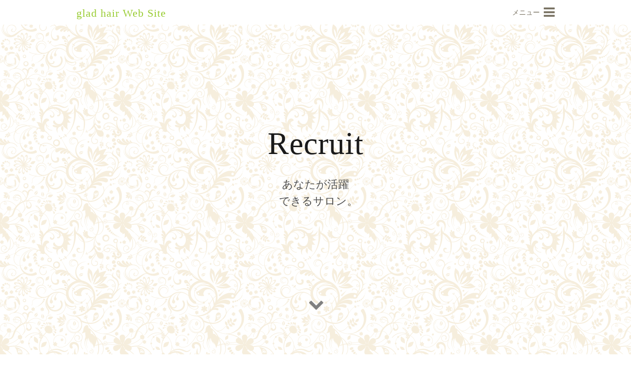

--- FILE ---
content_type: text/html; charset=UTF-8
request_url: https://gladhair.jp/recruit/
body_size: 11766
content:
<!DOCTYPE HTML>
<html>
<head profile="http://gmpg.org/xfn/11">
<meta http-equiv="Content-Type" content="text/html; charset=UTF-8" />
<meta http-equiv="content-style-type" content="text/css" />
<meta name="viewport" content="width=device-width,maximum-scale=1.04" />
<link rel="shortcut icon" href="../images/common/favicon.ico" />
<link rel="apple-touch-icon-precomposed" href="../images/common/webclip.png" />
<title>Recruit | 茶屋ヶ坂 glad hair | 人と環境にやさしいヘアサロン</title>
<meta name="茶屋ヶ坂のヘアサロン glad hair（グラッドヘアー） 採用情報。上質を求めるあなたへ「癒し」をテーマに居心
地の良いサロン空間をご用意しました。人と環境にやさしいヘアサロンです。">
<meta name="keywords" content="茶屋ヶ坂, glad hair, グラッドヘアー, 美容院, 美容室, ヘアサロン, 千種区, 名古屋市, 求人, リクルート">
<link rel="stylesheet" type="text/css" href="../css/style.css"  media="all"  />
<link rel="stylesheet" type="text/css" href="../css/font-awesome.min.css"  media="all"  />
<script src="https://ajax.googleapis.com/ajax/libs/jquery/1.9.1/jquery.min.js"></script>
<!-- Google Tag Manager -->
<script>(function(w,d,s,l,i){w[l]=w[l]||[];w[l].push({'gtm.start':
new Date().getTime(),event:'gtm.js'});var f=d.getElementsByTagName(s)[0],
j=d.createElement(s),dl=l!='dataLayer'?'&l='+l:'';j.async=true;j.src=
'https://www.googletagmanager.com/gtm.js?id='+i+dl;f.parentNode.insertBefore(j,f);
})(window,document,'script','dataLayer','GTM-NG6F2F48');</script>
<!-- End Google Tag Manager --></head>

<body id="top">
<!-- Google Tag Manager (noscript) -->
<noscript><iframe src="https://www.googletagmanager.com/ns.html?id=GTM-NG6F2F48"
height="0" width="0" style="display:none;visibility:hidden"></iframe></noscript>
<!-- End Google Tag Manager (noscript) --><!--header-->
<header>
<div id="header">
<div class="topnav">
	<h1><a href='../index.html '>glad hair Web Site</a></h1>
        <nav id="mobile-bar"></nav>

      <nav id="main-nav">
        <ul>
        <li class="build-menu-close"><a href="#">CLOSE</a></li>
                <li><a href='../recruit/plan/index.html '>キャリアプラン</a></li>
                <li><a href='../recruit/app_new/index.html '>新卒採用の方</a></li>
                <li><a href='../recruit/app_career/index.html '>中途採用の方</a></li>
                <li><a href='../recruit/app_part/index.html '>パート・アルバイトの方</a></li>
                <li><a href='../recruit/entry/index.html '>エントリー</a></li>
                <li><a href='../recruit/index.html '>リクルートTOP</a></li>
                <li class="toggleList"><div class="toggle">Salon Info</div>
              <ul class="aco">
                       <li><a href="tel:052-778-8577" onMouseDown="ga('send', 'event', 'tel', 'tap', 'header', 0);" >TEL(052-778-8577)</a></li>
                       <li><a href="https://www.google.co.jp/maps/place/%E3%80%92464-0093+%E6%84%9B%E7%9F%A5%E7%9C%8C%E5%90%8D%E5%8F%A4%E5%B1%8B%E5%B8%82%E5%8D%83%E7%A8%AE%E5%8C%BA%E8%8C%B6%E5%B1%8B%E5%9D%82%E9%80%9A%EF%BC%92%E4%B8%81%E7%9B%AE%EF%BC%96%EF%BC%97%E2%88%92%EF%BC%93+%E3%82%B3%E3%83%BC%E3%83%9D%E3%83%93%E3%83%AB%E7%AC%AC%EF%BC%92%E9%AB%98%E5%B2%B3/@35.1832834,136.9615643,17z/data=!4m2!3m1!1s0x6003703f6656704f:0xe4555a943a445a9e" target="_blank" >MAP(Google Map)</a></li>
              </ul>
          </li>
        </ul>
      </nav>
</div>
</div>
</header><!--section01-->
<div id="section01" class="section">
      <div class=" ">
            <div class="heroTitle">
            	<p class="typo">Recruit</p>
            	<span>あなたが活躍<br>&ensp;できるサロン。</span>
            </div>
            <p class="heroArrow"><a href="#section02"><i class="fa fa-chevron-down"></i></a></p>
      </div>
<!--section01 END--></div>
<!--content-->
<div id="section02" class="section paddingTop50">
<!--row-->
      <div class="row mb40">
          <section class="xs-12 columnsFull">
          <div class="columns">
            <h2>茶屋ヶ坂に「あなた」が<br class="tablet">活躍できるサロンあります。</h2>
        </div>
            <div class="xs-12 columns">
             <p class="mb30 font16">
                        「glad hair（グラッドヘアー）」は、2012年2月にオープンしたサロンです。「glad」とは英語で「うれしい」という意味です。ご来店されるお客様がグラッドヘアーでお気に入りのヘアスタイルになって「うれしく」なり、そのスタイルを褒められてさらに「うれしい」気持ちになる。そんなお客様を見て、私たちも「うれしく」なる。そんなサロンにしたいという想いを込めて名付けました。
                    </p>
                </div>

            <section class="columns mb40">
                    <h3>おすすめポイント</h3>

          <div class="xs-12 medium-6 columns clrBoxFifth ajustBottom">
              <div class="xs-12 columns">
                    <div class="dlCheck">
                                <dl>
                                  <dt>職場環境</dt>
                                    <dd>無添加の天然水や低刺激の薬剤を使用してスタッフの手荒れ予防などにも配慮しています。</dd>
                                    <dt>駅から近い立地</dt>
                                    <dd>駅から近い好立地。通勤に便利な環境です。地下鉄名城線 茶屋ヶ坂駅①番出口 徒歩3分。</dd>
                                    <dt>週末休暇</dt>
                                    <dd>土曜・日曜も休暇がとれるようになります。（勤続年数による）バースデー休暇もあります。</dd>
                                </dl>
                              </div>
                        </div>
            </div>
           <div class="xs-12 medium-6 columns clrBoxFifth ajustTop">

                    <div class="xs-12 columns">
                          <div class="dlCheck">
                                <dl>
                                    <dt>車通勤可</dt>
                                    <dd>車通勤も可。（但し駐車場代自己負担）</dd>
                                    <dt>教育制度</dt>
                                    <dd>しっかりとした教育制度。（講習会あり）</dd>
                                    <dt>お弁当支給(平日のみ)</dt>
                                    <dd></dd>
                                    <dt>GWの代わりの3連休あり</dt>
                                    <dd></dd>
                                </dl>
                        </div>
                    </div>

          </div>
        </section>

        <div class="xs-12 columns">
             <p class="mb30 font16">
                        まだまだ若いサロンですが、私自身は美容師として20年以上になる長いおつき合いのお客様も。まるで「友だち」のようにフレンドリーに接してもらっています。<br>もちろん、どこまでいってもお客様は「お客様」ですが、グラッドヘアーのスタッフは、「技術のみならず、目配り、気配り、心配り」を心がけ、お客様が一生おつき合いしていただけるような「美容師」になっていただきたいです。是非、私と一緒にお店を創っていってくれる「あなた」との出逢いを心待ちにしています。
                    </p>
                </div>

          </section>
      <!--row END--></div>
            <!--row -->
      <div class="row mb40">
             <!--Tel--><div class="xs-10 columns mb40 smart xs-centered">
                 <a href="tel:052-778-8577" onMouseDown="ga('send', 'event', 'tel', 'tap', 'header', 0);" class="buttonMain " >電話をかける<br>(052-778-8577)</a>
</div>
             <div class="xs-10 medium-8 columns mb30 xs-centered">
                  <a href="https://www.google.co.jp/maps/place/%E3%80%92464-0093+%E6%84%9B%E7%9F%A5%E7%9C%8C%E5%90%8D%E5%8F%A4%E5%B1%8B%E5%B8%82%E5%8D%83%E7%A8%AE%E5%8C%BA%E8%8C%B6%E5%B1%8B%E5%9D%82%E9%80%9A%EF%BC%92%E4%B8%81%E7%9B%AE%EF%BC%96%EF%BC%97%E2%88%92%EF%BC%93+%E3%82%B3%E3%83%BC%E3%83%9D%E3%83%93%E3%83%AB%E7%AC%AC%EF%BC%92%E9%AB%98%E5%B2%B3/@35.1832834,136.9615643,17z/data=!4m2!3m1!1s0x6003703f6656704f:0xe4555a943a445a9e" target="_blank" class="buttonBorderMain" >MAPを見る<br>(Google Map)</a>
             </div>
            <!--row END--></div>

            <!--row -->
      <div class="rowWrap mb60">
          <div class="xs-12 columnsFull listFtrMenuRecruit">
              <ul class=" ">
                <li><a href='../recruit/plan/index.html '>キャリアプラン</a></li>
                <!-- <li><a href='../recruit/app_new/index.html '>アシスタント(正社員)</a></li> -->
                <li><a href='../recruit/app_new/index.html '>新卒採用の方</a></li>
                <li><a href='../recruit/app_career/index.html '>中途採用の方</a></li>
                <li><a href='../recruit/app_part/index.html '>パート・アルバイトの方</a></li>
                <li><a href='../recruit/entry/index.html '>エントリー</a></li>
                <li class="show-for-small"><a href='../recruit/index.html '>リクルートTOP</a></li>
                <li><a href='../index.html '>ホーム</a></li>
              </ul>
          </div>
            <!--row END--></div>
<!--content END--></div>

<!--footer-->

<div class="pageTopIcon">
        <i class="fa fa-angle-up btn_top"></i>
</div>
<div class="rowFooter l-footernav__mb">
    &copy;  2026  glad hair
</div>

<div class="l-footernav">
<ul class="p-footernav__list">
    <li class="p-footernav__item--rct"><a class="c-footernav__button--rct gtm-footer-rct" href='../recruit/index.html'>求人情報</a></li>
    <li class="p-footernav__item--rsv"><a class="c-footernav__button--rsv gtm-footer-rsv" href="https://beauty.hotpepper.jp/CSP/bt/reserve/?storeId=H000382915" target="_blank" rel="noopener noreferrer" >予約する</a></li>
    <li class="p-footernav__item--blog"><a class="c-footernav__button--blog gtm-footer-blog" href="https://gladhair.jp/blog" >insta & blog</a></li>
    <li class="p-footernav__item--tel"><a class="c-footernav__button--tel gtm-footer-tel" href="tel:0527788577" >お電話はこちら</a></li>
</ul>
</div>
<!--script-->
<script src="../js/drawer-menu.js"></script>
<script>
      $(function(){
        $("body").mobile_menu({
          menu: ['#main-nav ul', '#secondary-nav ul'],
          prepend_button_to: '#mobile-bar',
          button_content: '<span class="text">メニュー</span><span class="fa fa-bars icon"></span>'
        });
      });
    </script>
<script>
$(function () {
  $(".toggle").click(function () {
    $(this).next("ul").slideToggle(100);
    $(this).toggleClass(" open");
  });
});
    </script>
<script type="text/javascript" src="../js/single-scripts.1.0.js"></script>

<script>
    var linkTouchStart = function(){
    thisAnchor = $(this);
    touchPos = thisAnchor.offset().top;
    moveCheck = function(){
        nowPos = thisAnchor.offset().top;
        if(touchPos == nowPos){
            thisAnchor.addClass("hover");
        }
    }
    setTimeout(moveCheck,100);
}
var linkTouchEnd = function(){
    thisAnchor = $(this);
    hoverRemove = function(){
        thisAnchor.removeClass("hover");
    }
    setTimeout(hoverRemove,100);
}

$(document).on('touchstart mousedown','a',linkTouchStart);
$(document).on('touchend mouseup','a',linkTouchEnd);
</script>
</body>
</html>

--- FILE ---
content_type: text/css
request_url: https://gladhair.jp/css/style.css
body_size: 186274
content:
/*! normalize.css v2.1.2 | MIT License | git.io/normalize */@import url(http://fonts.googleapis.com/css?family=Lora:400,700);article,aside,details,figcaption,figure,footer,header,hgroup,main,nav,section,summary{display:block}audio,canvas,video{display:inline-block}audio:not([controls]){display:none;height:0}[hidden],template{display:none}script{display:none !important}html{-ms-text-size-adjust:100%;-webkit-text-size-adjust:100%;font-family:sans-serif}body{margin:0}a{background:transparent}a:focus{outline:thin dotted}a:active,a:hover{outline:0}h1{margin:0.67em 0;font-size:2em}abbr[title]{border-bottom:1px dotted}b,strong{font-weight:bold}dfn{font-style:italic}hr{-webkit-box-sizing:content-box;box-sizing:content-box;height:0}mark{background:#ff0;color:#000}code,kbd,pre,samp{font-family:monospace, serif;font-size:1em}pre{white-space:pre-wrap}q{quotes:"\201C" "\201D" "\2018" "\2019"}small{font-size:80%}sub,sup{position:relative;font-size:75%;line-height:0;vertical-align:baseline}sup{top:-0.5em}sub{bottom:-0.25em}img{border:0}svg:not(:root){overflow:hidden}figure{margin:0}fieldset{margin:0 2px;padding:0.35em 0.625em 0.75em;border:1px solid #c0c0c0}legend{padding:0;border:0}button,input,select,textarea{margin:0;font-family:inherit;font-size:100%}button,input{line-height:normal}button,select{text-transform:none}button,html input[type="button"],input[type="reset"],input[type="submit"]{-webkit-appearance:button;cursor:pointer}button[disabled],html input[disabled]{cursor:default}input[type="checkbox"],input[type="radio"]{-webkit-box-sizing:border-box;box-sizing:border-box;padding:0}input[type="search"]{-webkit-appearance:textfield;-webkit-box-sizing:content-box;box-sizing:content-box}input[type="search"]::-webkit-search-cancel-button,input[type="search"]::-webkit-search-decoration{-webkit-appearance:none}button::-moz-focus-inner,input::-moz-focus-inner{padding:0;border:0}textarea{overflow:auto;vertical-align:top}table{border-collapse:collapse;border-spacing:0}meta.foundation-mq-small{width:769px;font-family:"only screen and (min-width: 769px)"}meta.foundation-mq-medium{width:1280px;font-family:"only screen and (min-width:1280px)"}meta.foundation-mq-large{width:1440px;font-family:"only screen and (min-width:1440px)"}*,*::before,*::after{-webkit-box-sizing:border-box;box-sizing:border-box}html,body{font-size:62.5%}body{-webkit-text-size-adjust:100%;position:relative;margin:0;padding:0;background:#fff;color:#4d4d4d;font-family:"メイリオ","Meiryo","ヒラギノ角ゴ Pro W3","Hiragino Kaku Gothic Pro",Osaka,"Helvetica Neue","Helvetica",Helvetica,Arial,sans-serif;font-style:normal;font-weight:normal;line-height:1;cursor:default}a:hover{cursor:pointer}img,object,embed{max-width:100%;height:auto}object,embed{height:100%}img{-ms-interpolation-mode:bicubic}#map_canvas img,#map_canvas embed,#map_canvas object,.map_canvas img,.map_canvas embed,.map_canvas object{max-width:none !important}.left{float:left !important}.right{float:right !important}.text-left,.textLeft{text-align:left !important}.text-right,.textRight{text-align:right !important}.text-center,.textCenter{text-align:center !important}.text-justify{text-align:justify !important}.hide{display:none}.antialiased{-webkit-font-smoothing:antialiased}img{display:inline-block;vertical-align:middle}textarea{height:auto;min-height:50px}select{width:100%}.row{*zoom:1;word-wrap:break-word;width:100%;max-width:100rem;margin-top:0;margin-right:auto;margin-bottom:0;margin-left:auto}.row::before,.row::after{display:table;content:" "}.row::after{clear:both}.row.collapse>.column,.row.collapse>.columns{position:relative;padding-right:0;padding-left:0;float:left}.row.collapse .row{margin-right:0;margin-left:0}.row .row{*zoom:1;width:auto;max-width:none;margin-top:0;margin-right:-1rem;margin-bottom:0;margin-left:-1rem}.row .row::before,.row .row::after{display:table;content:" "}.row .row::after{clear:both}.row .row.collapse{*zoom:1;width:auto;max-width:none;margin:0}.row .row.collapse::before,.row .row.collapse::after{display:table;content:" "}.row .row.collapse::after{clear:both}@media only screen and (max-width: 480px){.row{padding-right:1.1rem;padding-left:1.1rem}}.column,.columns{position:relative;width:100%;padding-right:1rem;padding-left:1rem;float:left}@media only screen{.column,.columns{padding-right:0.4rem;padding-left:0.4rem}.xs-1{position:relative;width:8.33333%}.xs-2{position:relative;width:16.66667%}.xs-3{position:relative;width:25%}.xs-4{position:relative;width:33.33333%}.xs-5{position:relative;width:41.66667%}.xs-6{position:relative;width:50%}.xs-7{position:relative;width:58.33333%}.xs-8{position:relative;width:66.66667%}.xs-9{position:relative;width:75%}.xs-10{position:relative;width:83.33333%}.xs-11{position:relative;width:91.66667%}.xs-12{position:relative;width:100%}[class*="column"]+[class*="column"]:last-child{float:right}[class*="column"]+[class*="column"].end{float:left}.column.xs-centered,.columns.xs-centered{position:relative;margin-right:auto;margin-left:auto;float:none !important}}@media only screen and (min-width: 481px){.column,.columns{padding-right:0.4rem;padding-left:0.4rem}.small-1{position:relative;width:8.33333%}.small-2{position:relative;width:16.66667%}.small-3{position:relative;width:25%}.small-4{position:relative;width:33.33333%}.small-5{position:relative;width:41.66667%}.small-6{position:relative;width:50%}.small-7{position:relative;width:58.33333%}.small-8{position:relative;width:66.66667%}.small-9{position:relative;width:75%}.small-10{position:relative;width:83.33333%}.small-11{position:relative;width:91.66667%}.small-12{position:relative;width:100%}.column.small-centered,.columns.small-centered{position:relative;margin-right:auto;margin-left:auto;float:none !important}.column.small-uncentered,.columns.small-uncentered{margin-right:0;margin-left:0;float:left !important}.column.small-uncentered.opposite,.columns.small-uncentered.opposite{float:right !important}}@media only screen and (min-width: 769px){.column,.columns{position:relative;padding-right:1rem;padding-left:1rem;float:left}.medium-1{position:relative;width:8.33333%}.medium-2{position:relative;width:16.66667%}.medium-3{position:relative;width:25%}.medium-4{position:relative;width:33.33333%}.medium-5{position:relative;width:41.66667%}.medium-6{position:relative;width:50%}.medium-7{position:relative;width:58.33333%}.medium-8{position:relative;width:66.66667%}.medium-9{position:relative;width:75%}.medium-10{position:relative;width:83.33333%}.medium-11{position:relative;width:91.66667%}.medium-12{position:relative;width:100%}.column.medium-centered,.columns.medium-centered{position:relative;margin-right:auto;margin-left:auto;float:none !important}.column.medium-uncentered,.columns.medium-uncentered{margin-right:0;margin-left:0;float:left !important}.column.medium-uncentered.opposite,.columns.medium-uncentered.opposite{float:right !important}}p.lead{font-size:1.95rem;line-height:1.6}.subheader{margin-top:.2rem;margin-bottom:.5rem;color:#6f6f6f;font-weight:300;line-height:1.4}div,dl,dt,dd,ul,ol,li,h1,h2,h3,.title03,h4,h5,h6,pre,form,p,blockquote,th,td{margin:0;padding:0;direction:ltr}a{color:#1a1a1a;line-height:inherit;text-decoration:none}a:hover,a:focus{color:#0d0d0d}a img{border:none}p{font-family:inherit;font-weight:normal;text-rendering:optimizeLegibility}p aside{font-size:1.4rem;font-style:italic;line-height:1.35}h1,h2,h3,.title03,h4,h5,h6{margin-top:.2rem;margin-bottom:.5rem;color:#222;font-family:"Helvetica Neue","Helvetica",Helvetica,Arial,sans-serif;font-style:normal;font-weight:bold;line-height:1.4;text-rendering:optimizeLegibility}h1 small,h2 small,h3 small,.title03 small,h4 small,h5 small,h6 small{color:#6f6f6f;font-size:60%;line-height:0}h1{font-size:1.9rem}h2{font-size:1.6rem}h3,.title03{font-size:1.4rem}h4{font-size:1.5rem}h5{font-size:1.7rem}h6{font-size:1rem}hr{height:0;margin:2rem 0 1.9rem;clear:both;border:solid #ddd;border-width:1px 0 0}em,i{font-style:italic;line-height:inherit}strong,b{font-weight:bold;line-height:inherit}small{font-size:60%;line-height:inherit}code{color:#7f0a0c;font-family:Consolas,"Liberation Mono",Courier,monospace;font-weight:bold}ul,ol,dl{margin-bottom:2rem;font-family:inherit;line-height:2.6rem;list-style-position:inside}ul,ol{margin-left:0}ul.no-bullet,ol.no-bullet{margin-left:0}ul li ul,ul li ol{margin-bottom:0;margin-left:2rem;font-size:1rem}ul.square li ul,ul.circle li ul,ul.disc li ul{list-style:inherit}ul.square{list-style-type:square}ul.circle{list-style-type:circle}ul.disc{list-style-type:disc}ul.no-bullet{list-style:none}ol li ul,ol li ol{margin-bottom:0;margin-left:2rem}dl dt{margin-bottom:.3rem;font-weight:bold}dl dd{margin-bottom:1.2rem}@media only screen and (min-width: 769px){h1{font-size:2.4rem}h2{font-size:2rem}h3,.title03{font-size:1.8rem}h4{font-size:1.7rem}}.show-for-small,.show-for-medium-down,.show-for-large-down{display:inherit !important}.show-for-medium,.show-for-medium-up,.show-for-large,.show-for-large-up,.show-for-xlarge{display:none !important}.hide-for-medium,.hide-for-medium-up,.hide-for-large,.hide-for-large-up,.hide-for-xlarge{display:inherit !important}.hide-for-small,.hide-for-medium-down,.hide-for-large-down{display:none !important}@media only screen and (min-width: 769px){.show-for-medium,.show-for-medium-up{display:inherit !important}.show-for-small{display:none !important}.hide-for-small{display:inherit !important}.hide-for-medium,.hide-for-medium-up{display:none !important}}@media only screen and (min-width: 1280px){.show-for-large,.show-for-large-up{display:inherit !important}.show-for-medium,.show-for-medium-down{display:none !important}.hide-for-medium,.hide-for-medium-down{display:inherit !important}.hide-for-large,.hide-for-large-up{display:none !important}}@media only screen and (min-width: 1440px){.show-for-xlarge{display:inherit !important}.show-for-large,.show-for-large-down{display:none !important}.hide-for-large,.hide-for-large-down{display:inherit !important}.hide-for-xlarge{display:none !important}}.show-for-landscape,.hide-for-portrait{display:inherit !important}.hide-for-landscape,.show-for-portrait{display:none !important}@media only screen and (orientation: landscape){.show-for-landscape,.hide-for-portrait{display:inherit !important}.hide-for-landscape,.show-for-portrait{display:none !important}}@media only screen and (orientation: portrait){.show-for-portrait,.hide-for-landscape{display:inherit !important}.hide-for-portrait,.show-for-landscape{display:none !important}}.show-for-touch{display:none !important}.hide-for-touch{display:inherit !important}.touch .show-for-touch{display:inherit !important}.touch .hide-for-touch{display:none !important}table.hide-for-touch{display:table}.touch table.show-for-touch{display:table}thead.hide-for-touch{display:table-header-group !important}.touch thead.show-for-touch{display:table-header-group !important}tbody.hide-for-touch{display:table-row-group !important}.touch tbody.show-for-touch{display:table-row-group !important}tr.hide-for-touch{display:table-row !important}.touch tr.show-for-touch{display:table-row !important}td.hide-for-touch{display:table-cell !important}.touch td.show-for-touch{display:table-cell !important}th.hide-for-touch{display:table-cell !important}.touch th.show-for-touch{display:table-cell !important}@media only screen{[class*="block-grid-"]{*zoom:1;display:block;margin:0 -1rem;padding:0}[class*="block-grid-"]::before,[class*="block-grid-"]::after{display:table;content:" "}[class*="block-grid-"]::after{clear:both}[class*="block-grid-"]>li{display:inline;height:auto;padding:0 1rem 2rem;float:left}.xs-block-grid-1{*zoom:1;display:block;margin:0 -.4rem;padding:0}.xs-block-grid-1::before,.xs-block-grid-1::after{display:table;content:" "}.xs-block-grid-1::after{clear:both}.xs-block-grid-1>li{display:inline;height:auto;padding:0 .4rem .8rem;float:left}.xs-block-grid-1>li{width:100%;padding:0 .4rem .8rem}.xs-block-grid-1>li:nth-of-type(n){clear:none}.xs-block-grid-1>li:nth-of-type(1n+1){clear:both}.xs-block-grid-2{*zoom:1;display:block;margin:0 -.4rem;padding:0}.xs-block-grid-2::before,.xs-block-grid-2::after{display:table;content:" "}.xs-block-grid-2::after{clear:both}.xs-block-grid-2>li{display:inline;height:auto;padding:0 .4rem .8rem;float:left}.xs-block-grid-2>li{width:50%;padding:0 .4rem .8rem}.xs-block-grid-2>li:nth-of-type(n){clear:none}.xs-block-grid-2>li:nth-of-type(2n+1){clear:both}.xs-block-grid-3{*zoom:1;display:block;margin:0 -.4rem;padding:0}.xs-block-grid-3::before,.xs-block-grid-3::after{display:table;content:" "}.xs-block-grid-3::after{clear:both}.xs-block-grid-3>li{display:inline;height:auto;padding:0 .4rem .8rem;float:left}.xs-block-grid-3>li{width:33.33333%;padding:0 .4rem .8rem}.xs-block-grid-3>li:nth-of-type(n){clear:none}.xs-block-grid-3>li:nth-of-type(3n+1){clear:both}.xs-block-grid-4{*zoom:1;display:block;margin:0 -.4rem;padding:0}.xs-block-grid-4::before,.xs-block-grid-4::after{display:table;content:" "}.xs-block-grid-4::after{clear:both}.xs-block-grid-4>li{display:inline;height:auto;padding:0 .4rem .8rem;float:left}.xs-block-grid-4>li{width:25%;padding:0 .4rem .8rem}.xs-block-grid-4>li:nth-of-type(n){clear:none}.xs-block-grid-4>li:nth-of-type(4n+1){clear:both}.xs-block-grid-5{*zoom:1;display:block;margin:0 -.4rem;padding:0}.xs-block-grid-5::before,.xs-block-grid-5::after{display:table;content:" "}.xs-block-grid-5::after{clear:both}.xs-block-grid-5>li{display:inline;height:auto;padding:0 .4rem .8rem;float:left}.xs-block-grid-5>li{width:20%;padding:0 .4rem .8rem}.xs-block-grid-5>li:nth-of-type(n){clear:none}.xs-block-grid-5>li:nth-of-type(5n+1){clear:both}.xs-block-grid-6{*zoom:1;display:block;margin:0 -.4rem;padding:0}.xs-block-grid-6::before,.xs-block-grid-6::after{display:table;content:" "}.xs-block-grid-6::after{clear:both}.xs-block-grid-6>li{display:inline;height:auto;padding:0 .4rem .8rem;float:left}.xs-block-grid-6>li{width:16.66667%;padding:0 .4rem .8rem}.xs-block-grid-6>li:nth-of-type(n){clear:none}.xs-block-grid-6>li:nth-of-type(6n+1){clear:both}.xs-block-grid-7{*zoom:1;display:block;margin:0 -.4rem;padding:0}.xs-block-grid-7::before,.xs-block-grid-7::after{display:table;content:" "}.xs-block-grid-7::after{clear:both}.xs-block-grid-7>li{display:inline;height:auto;padding:0 .4rem .8rem;float:left}.xs-block-grid-7>li{width:14.28571%;padding:0 .4rem .8rem}.xs-block-grid-7>li:nth-of-type(n){clear:none}.xs-block-grid-7>li:nth-of-type(7n+1){clear:both}.xs-block-grid-8{*zoom:1;display:block;margin:0 -.4rem;padding:0}.xs-block-grid-8::before,.xs-block-grid-8::after{display:table;content:" "}.xs-block-grid-8::after{clear:both}.xs-block-grid-8>li{display:inline;height:auto;padding:0 .4rem .8rem;float:left}.xs-block-grid-8>li{width:12.5%;padding:0 .4rem .8rem}.xs-block-grid-8>li:nth-of-type(n){clear:none}.xs-block-grid-8>li:nth-of-type(8n+1){clear:both}.xs-block-grid-9{*zoom:1;display:block;margin:0 -.4rem;padding:0}.xs-block-grid-9::before,.xs-block-grid-9::after{display:table;content:" "}.xs-block-grid-9::after{clear:both}.xs-block-grid-9>li{display:inline;height:auto;padding:0 .4rem .8rem;float:left}.xs-block-grid-9>li{width:11.11111%;padding:0 .4rem .8rem}.xs-block-grid-9>li:nth-of-type(n){clear:none}.xs-block-grid-9>li:nth-of-type(9n+1){clear:both}.xs-block-grid-10{*zoom:1;display:block;margin:0 -.4rem;padding:0}.xs-block-grid-10::before,.xs-block-grid-10::after{display:table;content:" "}.xs-block-grid-10::after{clear:both}.xs-block-grid-10>li{display:inline;height:auto;padding:0 .4rem .8rem;float:left}.xs-block-grid-10>li{width:10%;padding:0 .4rem .8rem}.xs-block-grid-10>li:nth-of-type(n){clear:none}.xs-block-grid-10>li:nth-of-type(10n+1){clear:both}.xs-block-grid-11{*zoom:1;display:block;margin:0 -.4rem;padding:0}.xs-block-grid-11::before,.xs-block-grid-11::after{display:table;content:" "}.xs-block-grid-11::after{clear:both}.xs-block-grid-11>li{display:inline;height:auto;padding:0 .4rem .8rem;float:left}.xs-block-grid-11>li{width:9.09091%;padding:0 .4rem .8rem}.xs-block-grid-11>li:nth-of-type(n){clear:none}.xs-block-grid-11>li:nth-of-type(11n+1){clear:both}.xs-block-grid-12{*zoom:1;display:block;margin:0 -.4rem;padding:0}.xs-block-grid-12::before,.xs-block-grid-12::after{display:table;content:" "}.xs-block-grid-12::after{clear:both}.xs-block-grid-12>li{display:inline;height:auto;padding:0 .4rem .8rem;float:left}.xs-block-grid-12>li{width:8.33333%;padding:0 .4rem .8rem}.xs-block-grid-12>li:nth-of-type(n){clear:none}.xs-block-grid-12>li:nth-of-type(12n+1){clear:both}}@media only screen and (min-width: 481px){.xs-block-grid-1>li:nth-of-type(1n+1){clear:none}.xs-block-grid-2>li:nth-of-type(2n+1){clear:none}.xs-block-grid-3>li:nth-of-type(3n+1){clear:none}.xs-block-grid-4>li:nth-of-type(4n+1){clear:none}.xs-block-grid-5>li:nth-of-type(5n+1){clear:none}.xs-block-grid-6>li:nth-of-type(6n+1){clear:none}.xs-block-grid-7>li:nth-of-type(7n+1){clear:none}.xs-block-grid-8>li:nth-of-type(8n+1){clear:none}.xs-block-grid-9>li:nth-of-type(9n+1){clear:none}.xs-block-grid-10>li:nth-of-type(10n+1){clear:none}.xs-block-grid-11>li:nth-of-type(11n+1){clear:none}.xs-block-grid-12>li:nth-of-type(12n+1){clear:none}.small-block-grid-1{*zoom:1;display:block;margin:0 -1rem;padding:0}.small-block-grid-1::before,.small-block-grid-1::after{display:table;content:" "}.small-block-grid-1::after{clear:both}.small-block-grid-1>li{display:inline;height:auto;padding:0 1rem 2rem;float:left}.small-block-grid-1>li{width:100%;padding:0 1rem 2rem}.small-block-grid-1>li:nth-of-type(n){clear:none}.small-block-grid-1>li:nth-of-type(1n+1){clear:both}.small-block-grid-2{*zoom:1;display:block;margin:0 -1rem;padding:0}.small-block-grid-2::before,.small-block-grid-2::after{display:table;content:" "}.small-block-grid-2::after{clear:both}.small-block-grid-2>li{display:inline;height:auto;padding:0 1rem 2rem;float:left}.small-block-grid-2>li{width:50%;padding:0 1rem 2rem}.small-block-grid-2>li:nth-of-type(n){clear:none}.small-block-grid-2>li:nth-of-type(2n+1){clear:both}.small-block-grid-3{*zoom:1;display:block;margin:0 -1rem;padding:0}.small-block-grid-3::before,.small-block-grid-3::after{display:table;content:" "}.small-block-grid-3::after{clear:both}.small-block-grid-3>li{display:inline;height:auto;padding:0 1rem 2rem;float:left}.small-block-grid-3>li{width:33.33333%;padding:0 1rem 2rem}.small-block-grid-3>li:nth-of-type(n){clear:none}.small-block-grid-3>li:nth-of-type(3n+1){clear:both}.small-block-grid-4{*zoom:1;display:block;margin:0 -1rem;padding:0}.small-block-grid-4::before,.small-block-grid-4::after{display:table;content:" "}.small-block-grid-4::after{clear:both}.small-block-grid-4>li{display:inline;height:auto;padding:0 1rem 2rem;float:left}.small-block-grid-4>li{width:25%;padding:0 1rem 2rem}.small-block-grid-4>li:nth-of-type(n){clear:none}.small-block-grid-4>li:nth-of-type(4n+1){clear:both}.small-block-grid-5{*zoom:1;display:block;margin:0 -1rem;padding:0}.small-block-grid-5::before,.small-block-grid-5::after{display:table;content:" "}.small-block-grid-5::after{clear:both}.small-block-grid-5>li{display:inline;height:auto;padding:0 1rem 2rem;float:left}.small-block-grid-5>li{width:20%;padding:0 1rem 2rem}.small-block-grid-5>li:nth-of-type(n){clear:none}.small-block-grid-5>li:nth-of-type(5n+1){clear:both}.small-block-grid-6{*zoom:1;display:block;margin:0 -1rem;padding:0}.small-block-grid-6::before,.small-block-grid-6::after{display:table;content:" "}.small-block-grid-6::after{clear:both}.small-block-grid-6>li{display:inline;height:auto;padding:0 1rem 2rem;float:left}.small-block-grid-6>li{width:16.66667%;padding:0 1rem 2rem}.small-block-grid-6>li:nth-of-type(n){clear:none}.small-block-grid-6>li:nth-of-type(6n+1){clear:both}.small-block-grid-7{*zoom:1;display:block;margin:0 -1rem;padding:0}.small-block-grid-7::before,.small-block-grid-7::after{display:table;content:" "}.small-block-grid-7::after{clear:both}.small-block-grid-7>li{display:inline;height:auto;padding:0 1rem 2rem;float:left}.small-block-grid-7>li{width:14.28571%;padding:0 1rem 2rem}.small-block-grid-7>li:nth-of-type(n){clear:none}.small-block-grid-7>li:nth-of-type(7n+1){clear:both}.small-block-grid-8{*zoom:1;display:block;margin:0 -1rem;padding:0}.small-block-grid-8::before,.small-block-grid-8::after{display:table;content:" "}.small-block-grid-8::after{clear:both}.small-block-grid-8>li{display:inline;height:auto;padding:0 1rem 2rem;float:left}.small-block-grid-8>li{width:12.5%;padding:0 1rem 2rem}.small-block-grid-8>li:nth-of-type(n){clear:none}.small-block-grid-8>li:nth-of-type(8n+1){clear:both}.small-block-grid-9{*zoom:1;display:block;margin:0 -1rem;padding:0}.small-block-grid-9::before,.small-block-grid-9::after{display:table;content:" "}.small-block-grid-9::after{clear:both}.small-block-grid-9>li{display:inline;height:auto;padding:0 1rem 2rem;float:left}.small-block-grid-9>li{width:11.11111%;padding:0 1rem 2rem}.small-block-grid-9>li:nth-of-type(n){clear:none}.small-block-grid-9>li:nth-of-type(9n+1){clear:both}.small-block-grid-10{*zoom:1;display:block;margin:0 -1rem;padding:0}.small-block-grid-10::before,.small-block-grid-10::after{display:table;content:" "}.small-block-grid-10::after{clear:both}.small-block-grid-10>li{display:inline;height:auto;padding:0 1rem 2rem;float:left}.small-block-grid-10>li{width:10%;padding:0 1rem 2rem}.small-block-grid-10>li:nth-of-type(n){clear:none}.small-block-grid-10>li:nth-of-type(10n+1){clear:both}.small-block-grid-11{*zoom:1;display:block;margin:0 -1rem;padding:0}.small-block-grid-11::before,.small-block-grid-11::after{display:table;content:" "}.small-block-grid-11::after{clear:both}.small-block-grid-11>li{display:inline;height:auto;padding:0 1rem 2rem;float:left}.small-block-grid-11>li{width:9.09091%;padding:0 1rem 2rem}.small-block-grid-11>li:nth-of-type(n){clear:none}.small-block-grid-11>li:nth-of-type(11n+1){clear:both}.small-block-grid-12{*zoom:1;display:block;margin:0 -1rem;padding:0}.small-block-grid-12::before,.small-block-grid-12::after{display:table;content:" "}.small-block-grid-12::after{clear:both}.small-block-grid-12>li{display:inline;height:auto;padding:0 1rem 2rem;float:left}.small-block-grid-12>li{width:8.33333%;padding:0 1rem 2rem}.small-block-grid-12>li:nth-of-type(n){clear:none}.small-block-grid-12>li:nth-of-type(12n+1){clear:both}}@media only screen and (min-width: 769px){.small-block-grid-1>li:nth-of-type(1n+1){clear:none}.small-block-grid-2>li:nth-of-type(2n+1){clear:none}.small-block-grid-3>li:nth-of-type(3n+1){clear:none}.small-block-grid-4>li:nth-of-type(4n+1){clear:none}.small-block-grid-5>li:nth-of-type(5n+1){clear:none}.small-block-grid-6>li:nth-of-type(6n+1){clear:none}.small-block-grid-7>li:nth-of-type(7n+1){clear:none}.small-block-grid-8>li:nth-of-type(8n+1){clear:none}.small-block-grid-9>li:nth-of-type(9n+1){clear:none}.small-block-grid-10>li:nth-of-type(10n+1){clear:none}.small-block-grid-11>li:nth-of-type(11n+1){clear:none}.small-block-grid-12>li:nth-of-type(12n+1){clear:none}.medium-block-grid-1{*zoom:1;display:block;margin:0 -1rem;padding:0}.medium-block-grid-1::before,.medium-block-grid-1::after{display:table;content:" "}.medium-block-grid-1::after{clear:both}.medium-block-grid-1>li{display:inline;height:auto;padding:0 1rem 2rem;float:left}.medium-block-grid-1>li{width:100%;padding:0 1rem 2rem}.medium-block-grid-1>li:nth-of-type(n){clear:none}.medium-block-grid-1>li:nth-of-type(1n+1){clear:both}.medium-block-grid-2{*zoom:1;display:block;margin:0 -1rem;padding:0}.medium-block-grid-2::before,.medium-block-grid-2::after{display:table;content:" "}.medium-block-grid-2::after{clear:both}.medium-block-grid-2>li{display:inline;height:auto;padding:0 1rem 2rem;float:left}.medium-block-grid-2>li{width:50%;padding:0 1rem 2rem}.medium-block-grid-2>li:nth-of-type(n){clear:none}.medium-block-grid-2>li:nth-of-type(2n+1){clear:both}.medium-block-grid-3{*zoom:1;display:block;margin:0 -1rem;padding:0}.medium-block-grid-3::before,.medium-block-grid-3::after{display:table;content:" "}.medium-block-grid-3::after{clear:both}.medium-block-grid-3>li{display:inline;height:auto;padding:0 1rem 2rem;float:left}.medium-block-grid-3>li{width:33.33333%;padding:0 1rem 2rem}.medium-block-grid-3>li:nth-of-type(n){clear:none}.medium-block-grid-3>li:nth-of-type(3n+1){clear:both}.medium-block-grid-4{*zoom:1;display:block;margin:0 -1rem;padding:0}.medium-block-grid-4::before,.medium-block-grid-4::after{display:table;content:" "}.medium-block-grid-4::after{clear:both}.medium-block-grid-4>li{display:inline;height:auto;padding:0 1rem 2rem;float:left}.medium-block-grid-4>li{width:25%;padding:0 1rem 2rem}.medium-block-grid-4>li:nth-of-type(n){clear:none}.medium-block-grid-4>li:nth-of-type(4n+1){clear:both}.medium-block-grid-5{*zoom:1;display:block;margin:0 -1rem;padding:0}.medium-block-grid-5::before,.medium-block-grid-5::after{display:table;content:" "}.medium-block-grid-5::after{clear:both}.medium-block-grid-5>li{display:inline;height:auto;padding:0 1rem 2rem;float:left}.medium-block-grid-5>li{width:20%;padding:0 1rem 2rem}.medium-block-grid-5>li:nth-of-type(n){clear:none}.medium-block-grid-5>li:nth-of-type(5n+1){clear:both}.medium-block-grid-6{*zoom:1;display:block;margin:0 -1rem;padding:0}.medium-block-grid-6::before,.medium-block-grid-6::after{display:table;content:" "}.medium-block-grid-6::after{clear:both}.medium-block-grid-6>li{display:inline;height:auto;padding:0 1rem 2rem;float:left}.medium-block-grid-6>li{width:16.66667%;padding:0 1rem 2rem}.medium-block-grid-6>li:nth-of-type(n){clear:none}.medium-block-grid-6>li:nth-of-type(6n+1){clear:both}.medium-block-grid-7{*zoom:1;display:block;margin:0 -1rem;padding:0}.medium-block-grid-7::before,.medium-block-grid-7::after{display:table;content:" "}.medium-block-grid-7::after{clear:both}.medium-block-grid-7>li{display:inline;height:auto;padding:0 1rem 2rem;float:left}.medium-block-grid-7>li{width:14.28571%;padding:0 1rem 2rem}.medium-block-grid-7>li:nth-of-type(n){clear:none}.medium-block-grid-7>li:nth-of-type(7n+1){clear:both}.medium-block-grid-8{*zoom:1;display:block;margin:0 -1rem;padding:0}.medium-block-grid-8::before,.medium-block-grid-8::after{display:table;content:" "}.medium-block-grid-8::after{clear:both}.medium-block-grid-8>li{display:inline;height:auto;padding:0 1rem 2rem;float:left}.medium-block-grid-8>li{width:12.5%;padding:0 1rem 2rem}.medium-block-grid-8>li:nth-of-type(n){clear:none}.medium-block-grid-8>li:nth-of-type(8n+1){clear:both}.medium-block-grid-9{*zoom:1;display:block;margin:0 -1rem;padding:0}.medium-block-grid-9::before,.medium-block-grid-9::after{display:table;content:" "}.medium-block-grid-9::after{clear:both}.medium-block-grid-9>li{display:inline;height:auto;padding:0 1rem 2rem;float:left}.medium-block-grid-9>li{width:11.11111%;padding:0 1rem 2rem}.medium-block-grid-9>li:nth-of-type(n){clear:none}.medium-block-grid-9>li:nth-of-type(9n+1){clear:both}.medium-block-grid-10{*zoom:1;display:block;margin:0 -1rem;padding:0}.medium-block-grid-10::before,.medium-block-grid-10::after{display:table;content:" "}.medium-block-grid-10::after{clear:both}.medium-block-grid-10>li{display:inline;height:auto;padding:0 1rem 2rem;float:left}.medium-block-grid-10>li{width:10%;padding:0 1rem 2rem}.medium-block-grid-10>li:nth-of-type(n){clear:none}.medium-block-grid-10>li:nth-of-type(10n+1){clear:both}.medium-block-grid-11{*zoom:1;display:block;margin:0 -1rem;padding:0}.medium-block-grid-11::before,.medium-block-grid-11::after{display:table;content:" "}.medium-block-grid-11::after{clear:both}.medium-block-grid-11>li{display:inline;height:auto;padding:0 1rem 2rem;float:left}.medium-block-grid-11>li{width:9.09091%;padding:0 1rem 2rem}.medium-block-grid-11>li:nth-of-type(n){clear:none}.medium-block-grid-11>li:nth-of-type(11n+1){clear:both}.medium-block-grid-12{*zoom:1;display:block;margin:0 -1rem;padding:0}.medium-block-grid-12::before,.medium-block-grid-12::after{display:table;content:" "}.medium-block-grid-12::after{clear:both}.medium-block-grid-12>li{display:inline;height:auto;padding:0 1rem 2rem;float:left}.medium-block-grid-12>li{width:8.33333%;padding:0 1rem 2rem}.medium-block-grid-12>li:nth-of-type(n){clear:none}.medium-block-grid-12>li:nth-of-type(12n+1){clear:both}}table{margin-bottom:2rem;border:solid 1px #ddd;border-collapse:collapse;background:#fff}table thead,table tfoot{background:#f5f5f5;font-weight:bold}table thead tr th,table thead tr td,table tfoot tr th,table tfoot tr td{padding:.8rem 1rem 1rem;color:#222;text-align:left}table tr th,table tr td{padding:1.2rem 1.3rem;color:#222}table tr.even,table tr.alt,table tr:nth-of-type(even){background:none}table thead tr th,table tfoot tr th,table tbody tr td,table tr td,table tfoot tr td{display:table-cell;line-height:1.8rem}.webFont,.heroTitle .typo{font-family:"Lora", serif;font-weight:400;letter-spacing:0.1rem}.webFont700,h1{font-family:"Lora", serif;font-weight:700;letter-spacing:0.1rem}a{-webkit-tap-highlight-color:transparent;color:gray;text-decoration:none}a:hover{color:#cdcdcd;text-decoration:none}a:active,a:focus{outline:0}.hover a:hover{opacity:0.7}img{border:0}.clear{height:0;clear:both}.clearboth{clear:both}::-moz-selection{background:#e2efc6}::selection{background:#e2efc6}::-moz-selection{background:#e2efc6}h1{margin-bottom:36px;padding:8px 0;border-top:#714519 1px dotted;border-bottom:#714519 1px dotted;color:#9c3;font-size:2.4rem;letter-spacing:0.1rem;text-align:center}@media only screen and (min-width: 481px){h1{font-size:2.2rem}}.jpn h1{font-family:"メイリオ", "Meiryo", "ヒラギノ角ゴ Pro W3", "Hiragino Kaku Gothic Pro", Osaka, "Helvetica Neue", "Helvetica", Helvetica, Arial, sans-serif;font-size:2.2rem;font-weight:normal}@media only screen and (min-width: 481px){.jpn h1{font-size:2rem}}h2{margin-bottom:26px;color:#9c3;font-size:2.2rem;letter-spacing:0.1rem}@media only screen and (min-width: 481px){h2{font-size:2.4rem}}h3,.title03{margin-bottom:30px;padding-bottom:8px;border-bottom:#714519 1px solid;color:#714519;font-size:2.2rem;text-align:center}.hoverOpacity :hover{opacity:0.7}.row{padding-right:0.4rem;padding-left:0.4rem}@media only screen and (min-width: 769px){.row{max-width:1000px;padding-right:0.5rem;padding-left:0.5rem}}.rowWrap{*zoom:1;width:100%;background-color:#fff}.rowWrap::before,.rowWrap::after{display:table;content:" "}.rowWrap::after{clear:both}.columnsFull{position:relative;padding-right:0;padding-left:0;float:left}.columnsLeft{padding-left:0}.columnsRight{padding-right:0}.columnsLeftPdg{padding-left:0.4rem}@media only screen and (min-width: 769px){.columnsLeftPdg{padding-left:15px}}.columnsRightPdg{padding-right:0.4rem}@media only screen and (min-width: 769px){.columnsRightPdg{padding-right:15px}}.columnsMenuLeft{position:relative;padding-right:1rem;padding-left:0;float:left}@media only screen and (min-width: 769px){.columnsMenuLeft{padding-right:0}}.columnsMenuRight{position:relative;padding-right:0;padding-left:1rem;float:left}@media only screen and (min-width: 769px){.columnsMenuRight{padding-left:0}}.rowFooter{width:100%;padding:18px;background-color:#9c3;color:#fff;font-size:1.4rem;text-align:center}.column,.columns,.columnsFull,.fontColumns{font-size:1.4rem;line-height:2.2rem}@media only screen and (min-width: 769px){.column,.columns,.columnsFull,.fontColumns{font-size:1.6rem;line-height:2.4rem}}.fontMin{font-size:1.2rem !important}.fontD{font-size:1.2rem !important}@media only screen and (min-width: 769px){.fontD{font-size:1.3rem !important}}.font13{font-size:1.3rem !important}.font14{font-size:1.4rem !important}.font16{font-size:1.6rem !important}.font18{font-size:1.8rem !important;letter-spacing:0.1rem}.fontS{font-size:1.4rem !important}@media only screen and (min-width: 769px){.fontS{font-size:1.6rem !important}}.fontM{font-size:1.8rem !important;letter-spacing:0.1rem}@media only screen and (min-width: 769px){.fontM{font-size:2rem !important}}.fontL{font-size:2rem !important;letter-spacing:0.1rem}@media only screen and (min-width: 769px){.fontL{font-size:2.2rem !important}}.fontXL{font-size:2.4rem !important;letter-spacing:0.1rem}@media only screen and (min-width: 769px){.fontXL{font-size:2.8rem !important}}.fontMmf{font-size:1.5rem !important}@media only screen and (min-width: 769px){.fontMmf{font-size:1.6rem !important}}@media only screen and (min-width: 481px){.fontMmf{font-size:1.4rem !important}}.lh18{line-height:1.8rem}.lh20{line-height:2rem}.lh36{line-height:3.6rem}.title01{margin-bottom:10px;padding-left:8px;border-left:#8ab82e 5px solid;color:#714519;font-size:1.8rem;font-weight:normal}.title02,.dlMenu dt{margin-bottom:10px;padding-left:8px;border-left:#e6d4a6 5px solid;color:#714519;font-size:1.8rem;font-weight:normal}.title03{border-bottom:0}.voiceTitle{margin-bottom:18px;padding-bottom:6px;border-bottom:#714519 1px solid;color:#714519;font-size:1.4rem}.tableCstm,.tableInfo,.tableRecruit,.tableFormResult{width:100%;border:0}.tableCstm .parent,.tableInfo .parent,.tableRecruit .parent,.tableFormResult .parent{width:27%;border-bottom:#b3b3b3 1px dashed}@media only screen and (min-width: 769px){.tableCstm .parent,.tableInfo .parent,.tableRecruit .parent,.tableFormResult .parent{width:17%}}.tableCstm .child,.tableInfo .child,.tableRecruit .child,.tableFormResult .child{border-bottom:#b3b3b3 1px dashed;line-height:2.6rem}@media only screen and (min-width: 769px){.tableCstm .child,.tableInfo .child,.tableRecruit .child,.tableFormResult .child{line-height:3rem}}.tableInfo,.tableRecruit,.tableFormResult{border:#b3b3b3 1px dotted;background:none}.tableInfo .parent,.tableRecruit .parent,.tableFormResult .parent{width:30%;border-bottom:#b3b3b3 1px dotted;background-color:#f2f2f2}@media only screen and (min-width: 769px){.tableInfo .parent,.tableRecruit .parent,.tableFormResult .parent{width:32%}}.tableInfo .child,.tableRecruit .child,.tableFormResult .child{border-bottom:#b3b3b3 1px dotted;line-height:2.2rem}@media only screen and (min-width: 769px){.tableInfo .child,.tableRecruit .child,.tableFormResult .child{line-height:2rem}}.tableMenu{width:100%;margin-top:12px;margin-bottom:30px;background:none}.tableMenu th{width:33.33333%;padding:0.6rem 0 0.4rem 0;border:1px #b3b3b3 solid;background-color:#f2f2f2;color:gray;font-weight:normal;text-align:center;vertical-align:middle}.tableMenu td{width:33.33333%;padding:1.2rem 0;border:1px #b3b3b3 solid;background-color:#fff;color:#714519;font-size:1.6rem;text-align:center;vertical-align:middle}.tableRecruit .parent{background-color:#fffbeb}.tableFormResult .parent{width:26%}@media only screen and (min-width: 769px){.listFtrMenu,.listFtrMenuRecruit{height:36px}}.listFtrMenu ul,.listFtrMenuRecruit ul{margin-bottom:0;border-top:#8ab82e 1px solid}@media only screen and (min-width: 769px){.listFtrMenu ul,.listFtrMenuRecruit ul{position:absolute;left:50%;margin-left:-272px;border-top:0}}.listFtrMenu ul li,.listFtrMenuRecruit ul li{-webkit-transition:.15s ease-out;-o-transition:.15s ease-out;display:inline-block;width:100%;margin-bottom:1px;border-bottom:#8ab82e 1px solid;background-color:#fffbeb;list-style:none;transition:.15s ease-out}.listFtrMenu ul li a,.listFtrMenuRecruit ul li a{display:block;padding:16px 10px;color:#714519;font-size:1.6rem;text-decoration:none}@media only screen and (min-width: 769px){.listFtrMenu ul li a,.listFtrMenuRecruit ul li a{padding:0 18px 0 0}}.listFtrMenu ul li a:hover,.listFtrMenuRecruit ul li a:hover{color:#8ab82e}@media only screen and (min-width: 769px){.listFtrMenu ul li,.listFtrMenuRecruit ul li{width:auto;margin-right:24px;border-bottom:0;background-color:transparent;white-space:nowrap}.listFtrMenu ul li:last-child,.listFtrMenuRecruit ul li:last-child{margin-right:0}}.listFtrMenu li::before,.listFtrMenuRecruit li::before{padding:16px 10px;float:left;color:#8ab82e;font-family:FontAwesome;font-size:2.4rem;content:"\f0da"}@media only screen and (min-width: 769px){.listFtrMenu li::before,.listFtrMenuRecruit li::before{padding:0 10px 0 0}}@media only screen and (min-width: 769px){.listFtrMenuRecruit ul{left:50%;margin-left:-432px}}.dlStyle01{margin-bottom:16px}.dlStyle01 .dt{width:100%;padding:8px 0;float:left;color:#9f8966;font-weight:normal}@media only screen and (min-width: 481px){.dlStyle01 .dt{width:30%;font-weight:normal}}.dlStyle01 .dd{padding:8px 0;border-bottom:#b3b3b3 1px solid;text-align:right}.dlStyle01 .top{padding:0 0 8px 0}.dlStyle01 .last{border-bottom:0}.dlNews .dt{width:100%;padding:14px 0 8px 0;float:left;color:#9f8966;font-weight:normal}@media only screen and (min-width: 481px){.dlNews .dt{width:20%;padding:7px 0 0 0}}.dlNews .dd{padding:14px 0 8px 0;border-bottom:#b3b3b3 1px dashed;text-align:left}.dlMenu dt{width:auto;margin-bottom:0}.dlMenu dd{margin-bottom:30px;padding-bottom:8px;border-bottom:#b3b3b3 1px dashed;font-size:1.8rem;text-align:right}.dlMenu .pickTitle{border-left:#8ab82e 5px solid}.dlMenu .noBorder{padding-left:0;border-left:0}.dlCheck dl{margin-bottom:0}.dlCheck dt{width:100%;color:#714519;font-size:1.8rem;font-weight:normal}.dlCheck dt::before{padding-right:10px;float:left;color:#8ab82e;font-family:FontAwesome;font-size:2.4rem;content:"\f046"}.dlCheck dd{margin-bottom:26px;padding-top:4px}.dlCheck ul{margin-bottom:4px;padding-left:20px;list-style:outside}.dlEntry{padding:16px;border:#b3b3b3 1px dashed;background-color:#fafafa}@media only screen and (min-width: 769px){.dlEntry{padding:30px}}.dlEntry dt{margin-bottom:14px;padding:4px 6px;background-color:#ddc586;color:#fff;font-weight:normal}.dlEntry dt.sub{padding:4px 0;border-bottom:#b3b3b3 1px dotted;background-color:transparent;color:#714519}.dlEntry dd{margin-bottom:10px;font-size:1.8rem}.dlEntry dd.last{margin-bottom:30px}.dlEntry .form{-webkit-box-shadow:1px 4px 8px -6px rgba(0,0,0,0.5);padding:6px;border:#b3b3b3 1px solid;border-radius:4px;box-shadow:1px 4px 8px -6px rgba(0,0,0,0.5)}@media only screen and (max-width: 768px){.dlEntry .form{width:100%}}.dlEntry .form:focus{outline-color:#9c3;background-color:#f5faeb}.dlEntry .select:focus{outline-color:#9c3;background-color:#f5faeb}.divList01{width:100%;border:0}.divList01 .parent{margin-bottom:14px;padding:6px 0;border-top:#b3b3b3 1px dashed;border-bottom:#b3b3b3 1px dashed;color:#714519;font-size:1.6rem;line-height:2.6rem;vertical-align:top}@media only screen and (min-width: 769px){.divList01 .parent{line-height:3rem}}.divList01 .child{margin-bottom:20px;line-height:2.6rem;vertical-align:top}.clrBox,.clrBoxFourth,.clrBoxFifth,.clrBoxMenu{padding-top:1.4rem;padding-right:1rem;padding-bottom:1.4rem;padding-left:1rem}@media only screen and (min-width: 769px){.clrBox,.clrBoxFourth,.clrBoxFifth,.clrBoxMenu{padding-top:2.2rem;padding-right:1.2rem;padding-bottom:2.2rem;padding-left:1.2rem}}@media only screen and (max-width: 768px){.clrBox.ajustTop,.ajustTop.clrBoxFourth,.ajustTop.clrBoxFifth,.ajustTop.clrBoxMenu{padding-top:0}}@media only screen and (max-width: 768px){.clrBox.ajustBottom,.ajustBottom.clrBoxFourth,.ajustBottom.clrBoxFifth,.ajustBottom.clrBoxMenu{padding-bottom:0}}.clrBoxFourth{background-color:#f6f0e0}.clrBoxFifth{background-color:#fffbeb}.clrBoxMenu{background-color:#e5f2cc}.section{width:100%;overflow:hidden}#section01{position:relative;background-color:#fff;background-image:url(../images/common/ptn.gif)}#section02.section{position:relative;width:100%;height:auto;height:auto !important;overflow:hidden}.sectionWrap{width:100%;max-width:960px;overflow:hidden}.navWrap{display:none;z-index:100}@media only screen and (min-width: 769px){.navWrap{display:block;position:fixed;top:50%;right:20px;margin-top:-77px}}#navi{margin:0 auto;text-align:center}#navi li{margin:1em 0;list-style:none;cursor:pointer}#navi li:before{-webkit-transition:.15s ease-out;-o-transition:.15s ease-out;display:inline-block;color:#a5a5a5;font-family:FontAwesome;font-size:16px;font-style:normal;font-weight:normal;content:"\f10c";transition:.15s ease-out}#navi .current:before{color:#333;content:"\f111"}#mobile-bar{position:relative;float:right}#mobile-bar .text{display:inline;display:none;margin-right:0.8rem;font-size:1.4rem;vertical-align:middle}@media only screen and (min-width: 481px){#mobile-bar .text{display:inline}}#mobile-bar .icon{margin-right:-5px;font-size:2.6rem;text-align:center;vertical-align:middle}#mobile-bar .icon:hover{color:ighten(#787161, 18%)}#build-menu-page{position:relative;top:0;left:0;background-color:#fff}#build-menu-button{display:block;height:50px;padding:0;color:#787161;line-height:50px}#build-menu-button:hover{background-color:transparent;color:#a59f90}#build-menu{-webkit-transform:none;-ms-transform:none;display:none;visibility:visible;z-index:0;position:fixed;top:0;right:0;bottom:0;left:auto;width:264px;height:100%;padding:0;float:right;transform:none;background:#787161;opacity:1}#build-menu ul{margin:0;padding:0;font-size:1.6rem}#build-menu ul li{color:#fff;list-style:none}#build-menu ul li a{display:block;width:100%;margin:0;padding:0;padding:12px;float:left;border-bottom:1px solid #938b79;color:#fff;text-decoration:none}#build-menu ul li a:hover{background-color:#938b79;opacity:1}#build-menu ul li.build-menu-close{padding:12px 12px 10px;background-color:#938b79;font-size:1.8rem;text-align:center}#build-menu ul li.build-menu-close a{display:inline-block;width:auto;padding:0;float:none;border-bottom:none}#build-menu ul li.build-menu-close a:hover{background-color:transparent}#build-menu ul li.build-menu-close:hover{background-color:#9e9787}#build-menu ul li.build-menu-close::before{margin-right:8px;color:#fff;font-family:FontAwesome;content:"\f057"}#build-menu ul li.toggleList{display:block;width:100%;margin:0;padding:0;float:left;color:#fff;text-decoration:none}#build-menu ul li.toggleList .toggle{padding:12px;border-bottom:1px solid #938b79;background-color:#6a6456}#build-menu ul li.toggleList .toggle::after{-webkit-transform:rotate(-90deg);-ms-transform:rotate(-90deg);-webkit-transition:0.2s ease;-o-transition:0.2s ease;height:30px;margin-right:8px;float:right;transform:rotate(-90deg);color:#fff;font-family:FontAwesome;content:"\f0d7";transition:0.2s ease}#build-menu ul li.toggleList .toggle.open::after{-webkit-transform:rotate(0deg);-ms-transform:rotate(0deg);transform:rotate(0deg)}#build-menu ul li ul li a{display:block;padding:0;padding:8px;text-decoration:none}#build-menu .aco{display:none}.build-menu-animating #build-menu-page{top:0;bottom:0;width:100%;overflow:hidden}.build-menu-animating.build-menu-close #build-menu-page,.build-menu-animating.build-menu-open #build-menu-page{-webkit-transition:-webkit-transform 250ms;-o-transition:transform 250ms;transition:-webkit-transform 250ms;transition:transform 250ms;transition:transform 250ms, -webkit-transform 250ms}.build-menu-animating.build-menu-open #build-menu-page{-webkit-transform:translate3d(0, 0, 0);transform:translate3d(0, 0, 0)}.build-menu-animating #build-menu{display:block}.build-menu-open #build-menu{-webkit-transition-delay:0ms, 0ms, 0ms;-o-transition-delay:0ms, 0ms, 0ms;display:block;transition-delay:0ms, 0ms, 0ms}.build-menu-open #build-menu,.build-menu-close #build-menu{-webkit-transition:opacity 250ms, visibility 0ms 250ms, -webkit-transform 250ms;-o-transition:transform 250ms, opacity 250ms, visibility 0ms 250ms;transition:opacity 250ms, visibility 0ms 250ms, -webkit-transform 250ms;transition:transform 250ms, opacity 250ms, visibility 0ms 250ms;transition:transform 250ms, opacity 250ms, visibility 0ms 250ms, -webkit-transform 250ms}.panel,.panelMain,.panelCareer,.panelWhite,.panelSecondBorder,.panelThirdBorderDotted,.panelFourthBorderDashed{display:block;width:100%;margin-right:auto;margin-bottom:1.4rem;margin-left:auto;padding:2em;border-radius:8px;font-size:1.4rem;font-weight:normal;line-height:1.8rem;text-decoration:none}.panel.thin,.thin.panelMain,.thin.panelCareer,.thin.panelWhite,.thin.panelSecondBorder,.thin.panelThirdBorderDotted,.thin.panelFourthBorderDashed{padding:1em}@media only screen and (min-width: 769px){.panel,.panelMain,.panelCareer,.panelWhite,.panelSecondBorder,.panelThirdBorderDotted,.panelFourthBorderDashed{margin-bottom:2rem;padding:2.4rem;font-size:1.4rem;line-height:1.8rem}.panel.thin,.thin.panelMain,.thin.panelCareer,.thin.panelWhite,.thin.panelSecondBorder,.thin.panelThirdBorderDotted,.thin.panelFourthBorderDashed{padding:1.2rem}}.panelMain{background-color:#9c3;color:#fff}.panelCareer{background-color:#f7f1e2;color:#714519}.panelWhite{background-color:#fff;color:#714519}.panelSecondBorder{border-width:1px;border-style:solid;border-color:#8ab82e;background-color:#fff;color:#8ab82e}.panelThirdBorderDotted{border-width:1px;border-style:dotted;border-color:#714519;background-color:#fff;color:#714519}.panelFourthBorderDashed{border-width:1px;border-style:dashed;border-color:#f6f0e0;background-color:#fff;color:#f6f0e0}.button,.buttonMain,.buttonSecond,.buttonThird,.buttonHead,.buttonFb,.buttonBorderMain,.buttonBorderSecond,.buttonBorderThird{-webkit-transition:.15s ease-out;-o-transition:.15s ease-out;display:block;width:100%;margin-right:auto;margin-bottom:2rem;margin-left:auto;padding-top:1rem;padding-right:2rem;padding-bottom:1.1rem;padding-left:2rem;border-radius:8px;font-size:1.6rem;font-weight:normal;line-height:1.8rem;text-align:center;text-decoration:none;cursor:pointer;transition:.15s ease-out}.button.fat,.fat.buttonMain,.fat.buttonSecond,.fat.buttonThird,.fat.buttonHead,.fat.buttonFb,.fat.buttonBorderMain,.fat.buttonBorderSecond,.fat.buttonBorderThird{padding:1.5rem}@media only screen and (min-width: 769px){.button,.buttonMain,.buttonSecond,.buttonThird,.buttonHead,.buttonFb,.buttonBorderMain,.buttonBorderSecond,.buttonBorderThird{margin-bottom:1.4rem;padding-top:1.2rem;padding-right:2.4rem;padding-bottom:1.3rem;padding-left:2.4rem;font-size:1.8rem;line-height:2rem}.button.fat,.fat.buttonMain,.fat.buttonSecond,.fat.buttonThird,.fat.buttonHead,.fat.buttonFb,.fat.buttonBorderMain,.fat.buttonBorderSecond,.fat.buttonBorderThird{padding:1.8rem}}.buttonMain{background-color:#9c3;color:#fff}.buttonMain:hover,.buttonMain:focus{background-color:#a9d454;color:#fff}.buttonSecond{background-color:#aed65c;color:#fff}.buttonSecond:hover,.buttonSecond:focus{background-color:#bede7d;color:#fff}.buttonThird{background-color:#714519;color:#fff}.buttonThird:hover,.buttonThird:focus{background-color:#925920;color:#fff}.buttonHead{margin-bottom:0;padding-top:.6rem;padding-right:.6rem;padding-bottom:.6rem;padding-left:.6rem;background-color:#e6d4a6;color:#fff}.buttonHead:hover,.buttonHead:focus{background-color:#efe3c6;color:#fff}.buttonHead a{color:#fff !important}.buttonFb{background-color:#3a5795;color:#fff}.buttonFb:hover,.buttonFb:focus{background-color:#4568b2;color:#fff}.buttonBorderMain{border-width:1px;border-style:solid;border-color:#9c3;background-color:#fff;color:#714519}.buttonBorderMain:hover,.buttonBorderMain:focus{border-color:#c2e085;background-color:#fff;color:#714519}.buttonBorderMain:hover,.buttonBorderMain:focus{background-color:#eff7de}.buttonBorderSecond{border-width:1px;border-style:solid;border-color:#8ab82e;background-color:#fff;color:#8ab82e}.buttonBorderSecond:hover,.buttonBorderSecond:focus{border-color:#b8db71;background-color:#fff;color:#8ab82e}.buttonBorderThird{border-width:1px;border-style:solid;border-color:#714519;background-color:#fff;color:#714519}.buttonBorderThird:hover,.buttonBorderThird:focus{border-color:#c5782b;background-color:#fff;color:#714519}.errMsg{display:block;margin-left:1em;padding-bottom:1px;line-height:1.4;text-indent:-0.9em}.formError{display:block;padding-bottom:13px}.fixed{padding-bottom:0}.formError .formErrorClose{-webkit-box-shadow:1px -1px 3px #888;display:block;z-index:2;position:absolute;top:-4px;right:-4px;width:16px;height:16px;border:solid #252525 2px;border-radius:9px 9px 9px 9px;background:#333;box-shadow:1px -1px 3px #888;color:#efefef;font-weight:bold;line-height:middle;text-align:center;cursor:pointer}.formError .formErrorClose:hover{background:#666}.fixed .formErrorClose{display:none}.formError .formErrorContent{-webkit-box-shadow:0 0 6px #888;z-index:1;position:relative;width:280px;padding:6px 10px;border-radius:3px;background:#252525;box-shadow:0 0 6px #888;color:#fff;font-family:"Lucida Sans Unicode", "Lucida Grande", Arial, Helvetica, "ヒラギノ丸ゴ Pro W4", HiraMaruPro-W4, "ヒラギノ角ゴ Pro W3", "メイリオ", Meiryo, Osaka, sans-serif;font-size:14px}.fixed .formErrorContent{-webkit-box-shadow:none;margin-top:0.5em;border-radius:0;background:#f60;box-shadow:none}.fadeOut{opacity:0.2}.formError .formErrorArrow{z-index:0;position:absolute;bottom:0;left:20px;width:15px;height:15px}.fixed .formErrorArrow{display:none}.formError .formErrorArrowBottom{top:0;margin:-6px}.fixed .formErrorArrowBottom{display:none}.formError .formErrorArrow div{-webkit-box-shadow:0 2px 3px #888;display:block;height:1px;margin:0 auto;background:#252525;box-shadow:0 2px 3px #888;font-size:0;line-height:0}.formError .formErrorArrowBottom div{-webkit-box-shadow:none;box-shadow:none}.formError .formErrorArrow .line10{width:19px}.formError .formErrorArrow .line9{width:17px}.formError .formErrorArrow .line8{width:15px}.formError .formErrorArrow .line7{width:13px}.formError .formErrorArrow .line6{width:11px}.formError .formErrorArrow .line5{width:9px}.formError .formErrorArrow .line4{width:7px}.formError .formErrorArrow .line3{width:5px}.formError .formErrorArrow .line2{width:3px}.formError .formErrorArrow .line1{width:1px}#header{z-index:999;position:fixed;top:0;width:100%;height:50px;background-color:#fff}@media only screen and (min-width: 769px){#header{background-color:#fff}}#header .topnav{width:100%;max-width:1000px;margin-right:auto;margin-left:auto;padding:0 0.8rem}@media only screen and (min-width: 769px){#header .topnav{padding:0 1.5rem}}#header .logo{width:236px;margin:18px 0;float:left}#header h1{width:auto;margin-bottom:0;padding:0;float:left;border:none;border-top:0;border-bottom:0;font-size:2.2rem;font-weight:400;line-height:50px;text-align:left}#header h1 a{color:#9c3}#header .headTel h1{margin-top:0;font-family:"メイリオ", "Meiryo", "ヒラギノ角ゴ Pro W3", "Hiragino Kaku Gothic Pro", Osaka, "Helvetica Neue", "Helvetica", Helvetica, Arial, sans-serif;font-size:1.8rem;font-weight:normal}#header .nav{padding-top:18px;float:right;font-size:15px}#header .nav li{display:block;z-index:2500;position:relative;float:left;list-style-type:none}#header .nav ul{display:none;position:absolute;left:0;margin:0 0 0 -1px;padding:0;list-style:none}#header .nav ul li{width:200px;float:left;border-bottom:1px dotted #fff;background:#ddf6fe}#header .nav li ul li:last-child{border-bottom:none}#header .nav li ul li a{display:block;padding:8px;color:#664c15;font-size:1.6rem;text-decoration:none}#header .nav li ul li a:hover{color:#60c1be;text-decoration:none}#header .liFirst{width:200px}#header .liNext{padding-right:35px}.heroLogo{z-index:2;position:absolute;top:50%;left:50%;width:300px;margin-top:-78px;margin-left:-150px;text-align:center}@media only screen and (min-width: 481px){.heroLogo{margin-top:-100px}}.heroLogo img{width:210px;height:auto}@media only screen and (min-width: 481px){.heroLogo img{width:250px}}@media only screen and (min-width: 769px){.heroLogo img{width:290px}}.heroLogo span{display:block;margin-top:32px;font-size:1.8rem}@media only screen and (min-width: 769px){.heroLogo span{font-size:2rem}}.heroTitle{z-index:2;position:absolute;top:50%;left:50%;width:300px;margin-top:-78px;margin-left:-150px;text-align:center}@media only screen and (min-width: 481px){.heroTitle{margin-top:-100px}}.heroTitle .typo{color:#1a1a1a;font-size:4.6rem}@media only screen and (min-width: 769px){.heroTitle .typo{font-size:6.4rem}}.heroTitle span{display:block;margin-top:24px;font-size:1.8rem;line-height:2.8rem}@media only screen and (min-width: 769px){.heroTitle span{margin-top:34px;font-size:2.2rem;line-height:3.4rem}}.heroArrow{z-index:2;position:absolute;bottom:calc(50px + 5%);left:50%;width:30px;margin-left:-15px;font-size:32px}.heroArrow a:hover{opacity:0.8}.heroArrow .fa{padding-right:0}.pageTopIcon{width:68px;height:68px;margin-right:auto;margin-bottom:30px;margin-left:auto;border-radius:50%;background-color:#efe3c6;text-align:center;cursor:pointer}.pageTopIcon i{padding-right:0;color:#fff;font-size:4.4rem;line-height:68px}.pageTopIcon:hover{opacity:0.7}.menuDetailLinkRight{position:relative;margin-right:auto;margin-left:auto;float:none !important}@media only screen and (min-width: 769px){.menuDetailLinkRight{float:right !important}}.menuDetailLinkLeft{position:relative;margin-right:auto;margin-left:auto;float:none !important}@media only screen and (min-width: 769px){.menuDetailLinkLeft{float:left !important}}.profileRadius img{border-radius:50%}.entryTitle{position:relative}.entryTitle::before{position:absolute;top:1.1rem;left:5%;font-family:FontAwesome;content:"\f0e0"}@media only screen and (min-width: 481px){.entryTitle::before{position:static;padding-right:20px}}.entryTitle::after{position:absolute;top:1.1rem;right:5%;font-family:FontAwesome;content:"\f0e0"}@media only screen and (min-width: 481px){.entryTitle::after{position:static;padding-left:20px}}.carreerPlan{-webkit-overflow-scrolling:touch;padding:18px;overflow-x:scroll;border:#714519 1px dashed}@media only screen and (min-width: 769px){.carreerPlan{overflow:visible}}.carreerPlan img{max-width:none}@media only screen and (min-width: 769px){.carreerPlan img{max-width:100%}}#firstMenu h1{font-family:"メイリオ", "Meiryo", "ヒラギノ角ゴ Pro W3", "Hiragino Kaku Gothic Pro", Osaka, "Helvetica Neue", "Helvetica", Helvetica, Arial, sans-serif;font-size:2rem;font-weight:normal}#firstMenu .normalPrice{margin-right:16px;color:gray;font-size:1.4rem}#firstMenu .percent{display:inline-block;margin-left:12px;padding:2px 6px;border-radius:8px;background-color:#8ab82e;color:#fff;font-size:1.4rem;text-align:center}#firstMenu .dlMenu dd{margin-top:20px;text-align:left}@media only screen and (min-width: 481px){#firstMenu .dlMenu dd{margin-top:0;text-align:right}}.l-footernav{z-index:100;position:fixed;bottom:0;left:0;width:100%}.l-footernav__mb{margin-bottom:55px}@media only screen and (min-width: 769px){.l-footernav__mb{margin-bottom:0}}.c-footernav__button--rct{background-color:#fffbeb;color:#714519}.c-footernav__button--rct:hover,.c-footernav__button--rct:focus{color:#714519}.c-footernav__button--rct::before{top:34%;color:#9c3;font-size:2.2rem;content:"\f2bb"}.c-footernav__button--rsv{border-left:1px solid #b3b3b3;background-color:#fffbeb;color:#714519}.c-footernav__button--rsv:hover,.c-footernav__button--rsv:focus{color:#714519}.c-footernav__button--rsv::before{top:34%;color:#9c3;font-size:2.2rem;content:"\f073"}.c-footernav__button--blog{border-left:1px solid #b3b3b3;background-color:#fffbeb;color:#714519}.c-footernav__button--blog:hover,.c-footernav__button--blog:focus{color:#714519}.c-footernav__button--blog::before{top:38%;color:#9c3;font-size:2.4rem;content:"\f030"}.c-footernav__button--tel{border-left:1px solid #b3b3b3;background-color:#9c3;color:#fff}.c-footernav__button--tel:hover,.c-footernav__button--tel:focus{color:#fff}.c-footernav__button--tel::before{top:34%;color:#fff;font-size:2.2rem;content:"\f095"}.c-footernav__button--rct,.c-footernav__button--rsv,.c-footernav__button--blog,.c-footernav__button--tel{-webkit-transition:all .2s ease;-o-transition:all .2s ease;display:block;position:relative;height:55px;border-top:1px solid #b3b3b3;font-size:1.1rem;letter-spacing:0.1rem;line-height:90px;text-align:center;text-indent:0.1rem;opacity:1 !important;transition:all .2s ease}.c-footernav__button--rct::before,.c-footernav__button--rsv::before,.c-footernav__button--blog::before,.c-footernav__button--tel::before{-webkit-transform:translate(-50%, -50%);-ms-transform:translate(-50%, -50%);position:absolute;left:50%;transform:translate(-50%, -50%);font-family:FontAwesome}.p-footernav__item--rct,.p-footernav__item--rsv,.p-footernav__item--blog{-webkit-box-flex:1;-webkit-flex:1 0 23%;-ms-flex:1 0 23%;flex:1 0 23%}@media only screen and (min-width: 481px){.p-footernav__item--rct,.p-footernav__item--rsv,.p-footernav__item--blog{-webkit-box-flex:1;-webkit-flex:1 0 33%;-ms-flex:1 0 33%;flex:1 0 33%}}.p-footernav__list{-webkit-flex-wrap:nowrap;-ms-flex-wrap:nowrap;display:-webkit-box;display:-webkit-flex;display:-ms-flexbox;display:flex;flex-wrap:nowrap;margin:0;padding:0;list-style:none}@media only screen and (min-width: 769px){.p-footernav__list{display:none !important}}.p-footernav__item--tel{-webkit-box-flex:1;-webkit-flex:1 0 31%;-ms-flex:1 0 31%;flex:1 0 31%}@media only screen and (min-width: 481px){.p-footernav__item--tel{display:none}}.bnr_insta{display:block;border:1px solid #b3b3b3}.bnr_insta:hover{opacity:0.7}.menu__dl{-webkit-flex-wrap:wrap;-ms-flex-wrap:wrap;display:-webkit-box;display:-webkit-flex;display:-ms-flexbox;display:flex;flex-wrap:wrap;overflow:hidden;border-right:1px solid #b3b3b3;border-bottom:1px solid #b3b3b3;text-align:center}@media only screen and (min-width: 1280px){.menu__dl{line-height:1.7}}.menu__dl--row{width:50%}@media only screen and (min-width: 481px){.menu__dl--row{width:25%}}.menu__dl dt{width:100%;margin:0;padding:4px 0;border-top:1px solid #b3b3b3;border-left:1px solid #b3b3b3;background-color:#f2f2f2;color:#808080;font-weight:normal}.menu__dl dd{width:100%;margin:0;padding:8px 0;border-top:1px solid #b3b3b3;border-left:1px solid #b3b3b3;background-color:#fff;color:#714519;font-size:1.6rem;line-height:1.6}@media only screen and (min-width: 769px){.menu__dl dd{padding:10px 0}}.fa{padding-right:0.5rem}.clrMain{color:#9c3 !important}.clrSecond{color:#8ab82e !important}.clrThird{color:#714519 !important}.clrFourth{color:#f6f0e0 !important}.clrFifth{color:#fffbeb !important}.clrSix{color:#e6d4a6 !important}.clrGray{color:#b3b3b3 !important}.clrLightGray{color:#f2f2f2 !important}.clrWhite{color:#fff !important}.show-for-xs,.smart,.buttonHead{display:block !important}@media only screen and (min-width: 481px){.show-for-xs,.smart,.buttonHead{display:none !important}}.hide-for-xs{display:none !important}@media only screen and (min-width: 481px){.hide-for-xs{display:block !important}}.show-for-smallOnly,.tablet{display:none !important}@media only screen and (min-width: 481px){.show-for-smallOnly,.tablet{display:block !important}}@media only screen and (min-width: 769px){.show-for-smallOnly,.tablet{display:none !important}}.hide-for-smallOnly{display:block !important}@media only screen and (min-width: 481px){.hide-for-smallOnly{display:none !important}}@media only screen and (min-width: 769px){.hide-for-smallOnly{display:block !important}}.bg_white,.bgWhite{background-color:#fff}.bgFourth{background-color:#f6f0e0}.bgFifrth{background-color:#fffbeb}.bgLight{background-color:#fdfcf8}.bgGray{background-color:#ddd}.hover:hover{opacity:0.7}.border0{border:0}.margin0a{margin:0 auto}.mt4{margin-top:0.4rem}.mt6{margin-top:0.6rem}.mt140{margin-top:14rem}.mr6{margin-right:0.6rem}.mbBnr{margin-bottom:0.3rem}@media only screen and (min-width: 769px){.mbBnr{margin-bottom:0.6rem}}@media only screen and (min-width: 481px){.mbBnr{margin-bottom:0.8rem}}.mt10{margin-top:.7rem}@media only screen and (min-width: 769px){.mt10{margin-top:1rem}}.mb10{margin-bottom:.7rem}@media only screen and (min-width: 769px){.mb10{margin-bottom:1rem}}.mt20{margin-top:1.4rem}@media only screen and (min-width: 769px){.mt20{margin-top:2rem}}.mb20{margin-bottom:1.4rem}@media only screen and (min-width: 769px){.mb20{margin-bottom:2rem}}.mt30{margin-top:2.1rem}@media only screen and (min-width: 769px){.mt30{margin-top:3rem}}.mb30{margin-bottom:2.1rem}@media only screen and (min-width: 769px){.mb30{margin-bottom:3rem}}.mt40{margin-top:2.8rem}@media only screen and (min-width: 769px){.mt40{margin-top:4rem}}.mb40{margin-bottom:2.8rem}@media only screen and (min-width: 769px){.mb40{margin-bottom:4rem}}.mt50{margin-top:3.5rem}@media only screen and (min-width: 769px){.mt50{margin-top:5rem}}.mb50{margin-bottom:3.5rem}@media only screen and (min-width: 769px){.mb50{margin-bottom:5rem}}.mt60{margin-top:4.2rem}@media only screen and (min-width: 769px){.mt60{margin-top:6rem}}.mb60{margin-bottom:4.2rem}@media only screen and (min-width: 769px){.mb60{margin-bottom:6rem}}.mt70{margin-top:4.9rem}@media only screen and (min-width: 769px){.mt70{margin-top:7rem}}.mb70{margin-bottom:4.9rem}@media only screen and (min-width: 769px){.mb70{margin-bottom:7rem}}.mt80{margin-top:5.6rem}@media only screen and (min-width: 769px){.mt80{margin-top:8rem}}.mb80{margin-bottom:5.6rem}@media only screen and (min-width: 769px){.mb80{margin-bottom:8rem}}.mt90{margin-top:6.3rem}@media only screen and (min-width: 769px){.mt90{margin-top:9rem}}.mb90{margin-bottom:6.3rem}@media only screen and (min-width: 769px){.mb90{margin-bottom:9rem}}.ml10{margin-left:1rem}.mr10{margin-right:1rem}.ml20{margin-left:2rem}.mr20{margin-right:2rem}.ml30{margin-left:3rem}.mr30{margin-right:3rem}.ml40{margin-left:4rem}.mr40{margin-right:4rem}.ml50{margin-left:5rem}.mr50{margin-right:5rem}.pt6{padding-top:0.6rem}.pt14{padding-top:1.4rem}.pt16{padding-top:1.6rem}.pr5{padding-right:0.5rem}.paddingTop50{padding-top:50px}.padding5{padding:5px !important}.pt10{padding-top:.7rem}@media only screen and (min-width: 769px){.pt10{padding-top:1rem}}.pb10{padding-bottom:.7rem}@media only screen and (min-width: 769px){.pb10{padding-bottom:1rem}}.pt20{padding-top:1.4rem}@media only screen and (min-width: 769px){.pt20{padding-top:2rem}}.pb20{padding-bottom:1.4rem}@media only screen and (min-width: 769px){.pb20{padding-bottom:2rem}}.pt30{padding-top:2.1rem}@media only screen and (min-width: 769px){.pt30{padding-top:3rem}}.pb30{padding-bottom:2.1rem}@media only screen and (min-width: 769px){.pb30{padding-bottom:3rem}}.pt40{padding-top:2.8rem}@media only screen and (min-width: 769px){.pt40{padding-top:4rem}}.pb40{padding-bottom:2.8rem}@media only screen and (min-width: 769px){.pb40{padding-bottom:4rem}}.pt50{padding-top:3.5rem}@media only screen and (min-width: 769px){.pt50{padding-top:5rem}}.pb50{padding-bottom:3.5rem}@media only screen and (min-width: 769px){.pb50{padding-bottom:5rem}}.pt60{padding-top:4.2rem}@media only screen and (min-width: 769px){.pt60{padding-top:6rem}}.pb60{padding-bottom:4.2rem}@media only screen and (min-width: 769px){.pb60{padding-bottom:6rem}}.pt70{padding-top:4.9rem}@media only screen and (min-width: 769px){.pt70{padding-top:7rem}}.pb70{padding-bottom:4.9rem}@media only screen and (min-width: 769px){.pb70{padding-bottom:7rem}}.pt80{padding-top:5.6rem}@media only screen and (min-width: 769px){.pt80{padding-top:8rem}}.pb80{padding-bottom:5.6rem}@media only screen and (min-width: 769px){.pb80{padding-bottom:8rem}}.pt90{padding-top:6.3rem}@media only screen and (min-width: 769px){.pt90{padding-top:9rem}}.pb90{padding-bottom:6.3rem}@media only screen and (min-width: 769px){.pb90{padding-bottom:9rem}}.pl10{padding-left:1rem}.pr10{padding-right:1rem}.pl20{padding-left:2rem}.pr20{padding-right:2rem}.pl30{padding-left:3rem}.pr30{padding-right:3rem}.pl40{padding-left:4rem}.pr40{padding-right:4rem}.pl50{padding-left:5rem}.pr50{padding-right:5rem}@font-face{src:url("../font/icomoon.eot?-liyafd");src:url("../font/icomoon.eot?#iefix-liyafd") format("embedded-opentype"),url("../font/icomoon.woff?-liyafd") format("woff"),url("../font/icomoon.ttf?-liyafd") format("truetype"),url("../font/icomoon.svg?-liyafd#icomoon") format("svg");font-family:"icomoon";font-style:normal;font-weight:normal}[class^="icon-"],[class*=" icon-"]{-webkit-font-smoothing:antialiased;-moz-osx-font-smoothing:grayscale;speak:none;font-family:"icomoon";font-style:normal;font-variant:normal;font-weight:normal;line-height:1;text-transform:none}.icon-shears::before{font-size:2.8rem;line-height:2.8rem;content:"\e600"}@media only screen and (min-width: 769px){.icon-shears::before{font-size:3.6rem;line-height:3.6rem}}@media only screen and (min-width: 481px){.icon-shears::before{font-size:3.6rem;line-height:3.6rem}}#Vesicomyid-BEACON128424{display:none}

/*# sourceMappingURL=[data-uri] */

/*# sourceMappingURL=style.css.map */


--- FILE ---
content_type: application/javascript
request_url: https://gladhair.jp/js/single-scripts.1.0.js
body_size: 4335
content:
jQuery(document).ready(function($) {
/*-----Scroll Section-----*/
var	win = $(window),
	win_w = win.width(),
	win_h = win.height(),
	body,
	body_h,
	sct = [],
	sct_cls,
	scrl_tp = 0,
	sct_shift = Math.floor( win_h / 5 * 3 ),
	nv,
	nv_li;

var sct_scrl = function(){
	sct_arr_set();
	sct_scrl_set();
};

var sct_arr_set = function(){
	sct_cls.each(function(indx){
		sct[indx] = {
			id : $(this).attr("id"),
			top : $(this).offset().top,
			flag : false,
			navi : '',
			focus : false
		};
	});
	$('li',nv).each(function(indx){
		sct[indx].navi = $(this);
	});

};

var sct_scrl_set = function(){
	win.unbind('scroll').scroll(function(){
		scrl_tp = win.scrollTop();
	});
	sct_cls.each(function(indx){
		sct_evnt(indx,  sct[indx].id, sct[indx].top);
	});
};

var sct_evnt = function(indx, sct_id, sct_top){
	var sct_evnt_set = function(){
		var focus_off = function(indx){
			nv_li.removeClass('current');
			if( sct[indx + 1] !== undefined ){
				sct[indx + 1].focus = false;
			}
			if( sct[indx - 1] !== undefined ){
				sct[indx - 1].focus = false;
			}
			sct[indx].navi.addClass('current');
			sct[indx].focus = true;
		};
		/*Section Setting*/
		if( scrl_tp >= sct_top - sct_shift && sct[indx].flag === false ){
			sct[indx].flag = true;
			switch (sct_id){
				case sct[0].id:
					anm_no0();
					break;
				case sct[1].id:
					anm_no1();
					break;
				case sct[2].id:
					anm_no2();
					break;
				case sct[3].id:
					anm_no3();
					break;
			}
		}

		if( scrl_tp >= sct_top - sct_shift && sct[indx].focus === false ){
			if( sct[indx - 1] === undefined && scrl_tp < sct[indx + 1].top ){
				focus_off(indx);
			} else if( sct[indx + 1] === undefined && ( scrl_tp == body.height() - win.height() || scrl_tp <= sct[indx].top ) ){
				focus_off(indx);
			} else if( scrl_tp >= sct[indx].top && scrl_tp < sct[indx + 1].top ){
				focus_off(indx);
			}
		}
	};
	win.scroll(function(){
		sct_evnt_set();
	});

};
/*Section Action*/
var anm_no0 = function(){

};
var anm_no1 = function(){
	$('#section02').animate({
		opacity : '1'
	}, 500);
};
var anm_no2 = function(){
	$('#section03').animate({
		opacity : '1'
	}, 500);
};
var anm_no3 = function(){
	$('#section04').animate({
		opacity : '1'
	}, 500);
};

win.resize(function(){
	win_w = win.width();
	win_h = win.height();
	sct_cls.height(win_h);
	sct_shift = Math.floor( win_h / 5 * 3 );
	sct_arr_set();
	sct_scrl_set();
});

win.scroll(function(){
	scrl_tp = win.scrollTop();
});

$(document).ready(function(){
	body = $('body');
	body_h = body.height();
	sct_cls = $('.section');
	nv = $('#navi');
	nv_li = $('li', nv);

	sct_cls.height(win_h);
	sct_scrl();
});

});

/*-----FullScreenImage-----*/
$(function() {
	setSize();
	$(window).resize(function(){
	   setSize();
	});
});

function setSize() {
	/*imageSize Setting*/
	var imgW = 1024;
	var imgH = 731;
	/*window Setting*/
	var winW = $(window).width();
	var winH = $(window).height();
	var scaleW = winW / imgW;
	var scaleH = winH / imgH;
	var fixScale = Math.max(scaleW, scaleH);
	var setW = imgW * fixScale;
	var setH = imgH * fixScale;
	var moveX = Math.floor((winW - setW) / 2);
	var moveY = Math.floor((winH - setH) / 2);
	if( moveY == -1 ){
		moveY = 0;
	} else {
		moveY
	}

	$('#section01 .fullStretch').css({
		'width': setW,
		'height': setH,
		'left' : moveX,
		'top' : moveY
			});
}

/*-----smoothscroll-----*/
$(function() {

	$(".heroArrow").click(function () {
		var p = $("#section02").offset().top;
		$('html,body').animate({ scrollTop: p }, 'fast');
		return false;
	});
	$(".btn01").click(function () {
		var p = $("#section01").offset().top;
		$('html,body').animate({ scrollTop: p }, 'fast');
		return false;
	});
	$(".btn02").click(function () {
		var p = $("#section02").offset().top;
		$('html,body').animate({ scrollTop: p }, 'fast');
		return false;
	});
	$(".btn03").click(function () {
		var p = $("#section03").offset().top;
		$('html,body').animate({ scrollTop: p }, 'fast');
		return false;
	});
	$(".btn04").click(function () {
		var p = $("#section04").offset().top;
		$('html,body').animate({ scrollTop: p }, 'fast');
		return false;
	});
	$(".btn_top").click(function () {
		$('html,body').animate({ scrollTop: 0 }, '4000');
		return true;
	});

});
